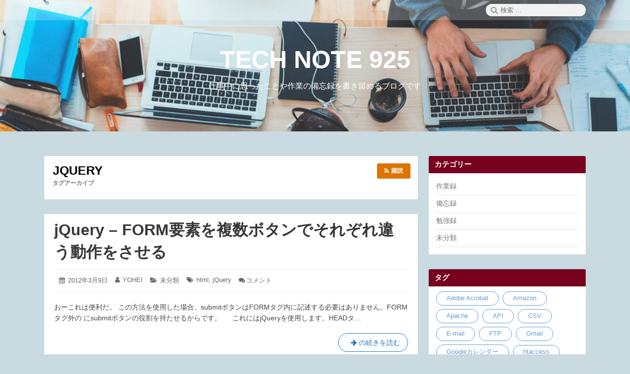

--- FILE ---
content_type: text/html; charset=UTF-8
request_url: https://technote925.com/tag/jquery
body_size: 8130
content:
<!DOCTYPE html>
<html lang="ja" class="no-js">

<head>
    <meta charset="UTF-8">
    <meta name="viewport" content="width=device-width, initial-scale=1">
    <link rel="profile" href="http://gmpg.org/xfn/11">
        <script>(function(html){html.className = html.className.replace(/\bno-js\b/,'js')})(document.documentElement);</script>
<title>jQuery | TECH NOTE 925</title>
<script>(function(d, s, id){
				 var js, fjs = d.getElementsByTagName(s)[0];
				 if (d.getElementById(id)) {return;}
				 js = d.createElement(s); js.id = id;
				 js.src = "//connect.facebook.net/en_US/sdk.js#xfbml=1&version=v2.6";
				 fjs.parentNode.insertBefore(js, fjs);
			   }(document, 'script', 'facebook-jssdk'));</script>
		<!-- All in One SEO 4.1.5.3 -->
		<meta name="robots" content="max-image-preview:large" />
		<link rel="canonical" href="https://technote925.com/tag/jquery" />
		<meta name="google" content="nositelinkssearchbox" />
		<script type="application/ld+json" class="aioseo-schema">
			{"@context":"https:\/\/schema.org","@graph":[{"@type":"WebSite","@id":"https:\/\/technote925.com\/#website","url":"https:\/\/technote925.com\/","name":"TECH NOTE 925","description":"\u4ed5\u4e8b\u4e2d\u306b\u601d\u3063\u305f\u3053\u3068\u3084\u4f5c\u696d\u306e\u5099\u5fd8\u9332\u3092\u66f8\u304d\u7559\u3081\u308b\u30d6\u30ed\u30b0\u3067\u3059","inLanguage":"ja","publisher":{"@id":"https:\/\/technote925.com\/#organization"}},{"@type":"Organization","@id":"https:\/\/technote925.com\/#organization","name":"TECH NOTE 925","url":"https:\/\/technote925.com\/"},{"@type":"BreadcrumbList","@id":"https:\/\/technote925.com\/tag\/jquery\/#breadcrumblist","itemListElement":[{"@type":"ListItem","@id":"https:\/\/technote925.com\/#listItem","position":1,"item":{"@type":"WebPage","@id":"https:\/\/technote925.com\/","name":"\u30db\u30fc\u30e0","description":"\u4ed5\u4e8b\u4e2d\u306b\u601d\u3063\u305f\u3053\u3068\u3084\u4f5c\u696d\u306e\u5099\u5fd8\u9332\u3092\u66f8\u304d\u7559\u3081\u308b\u30d6\u30ed\u30b0\u3067\u3059","url":"https:\/\/technote925.com\/"},"nextItem":"https:\/\/technote925.com\/tag\/jquery#listItem"},{"@type":"ListItem","@id":"https:\/\/technote925.com\/tag\/jquery#listItem","position":2,"item":{"@type":"WebPage","@id":"https:\/\/technote925.com\/tag\/jquery","name":"jQuery","url":"https:\/\/technote925.com\/tag\/jquery"},"previousItem":"https:\/\/technote925.com\/#listItem"}]},{"@type":"CollectionPage","@id":"https:\/\/technote925.com\/tag\/jquery\/#collectionpage","url":"https:\/\/technote925.com\/tag\/jquery\/","name":"jQuery | TECH NOTE 925","inLanguage":"ja","isPartOf":{"@id":"https:\/\/technote925.com\/#website"},"breadcrumb":{"@id":"https:\/\/technote925.com\/tag\/jquery\/#breadcrumblist"}}]}
		</script>
		<script type="text/javascript" >
			window.ga=window.ga||function(){(ga.q=ga.q||[]).push(arguments)};ga.l=+new Date;
			ga('create', "UA-22848673-9", 'auto');
			ga('send', 'pageview');
		</script>
		<script async src="https://www.google-analytics.com/analytics.js"></script>
		<!-- All in One SEO -->

<link rel='dns-prefetch' href='//ws.sharethis.com' />
<link rel='dns-prefetch' href='//fonts.googleapis.com' />
<link rel='dns-prefetch' href='//maxcdn.bootstrapcdn.com' />
<link rel='dns-prefetch' href='//s.w.org' />
<link rel="alternate" type="application/rss+xml" title="TECH NOTE 925 &raquo; フィード" href="https://technote925.com/feed" />
<link rel="alternate" type="application/rss+xml" title="TECH NOTE 925 &raquo; コメントフィード" href="https://technote925.com/comments/feed" />
<link rel="alternate" type="application/rss+xml" title="TECH NOTE 925 &raquo; jQuery タグのフィード" href="https://technote925.com/tag/jquery/feed" />
		<script type="text/javascript">
			window._wpemojiSettings = {"baseUrl":"https:\/\/s.w.org\/images\/core\/emoji\/13.1.0\/72x72\/","ext":".png","svgUrl":"https:\/\/s.w.org\/images\/core\/emoji\/13.1.0\/svg\/","svgExt":".svg","source":{"concatemoji":"https:\/\/technote925.com\/blog\/wp-includes\/js\/wp-emoji-release.min.js?ver=5.8.12"}};
			!function(e,a,t){var n,r,o,i=a.createElement("canvas"),p=i.getContext&&i.getContext("2d");function s(e,t){var a=String.fromCharCode;p.clearRect(0,0,i.width,i.height),p.fillText(a.apply(this,e),0,0);e=i.toDataURL();return p.clearRect(0,0,i.width,i.height),p.fillText(a.apply(this,t),0,0),e===i.toDataURL()}function c(e){var t=a.createElement("script");t.src=e,t.defer=t.type="text/javascript",a.getElementsByTagName("head")[0].appendChild(t)}for(o=Array("flag","emoji"),t.supports={everything:!0,everythingExceptFlag:!0},r=0;r<o.length;r++)t.supports[o[r]]=function(e){if(!p||!p.fillText)return!1;switch(p.textBaseline="top",p.font="600 32px Arial",e){case"flag":return s([127987,65039,8205,9895,65039],[127987,65039,8203,9895,65039])?!1:!s([55356,56826,55356,56819],[55356,56826,8203,55356,56819])&&!s([55356,57332,56128,56423,56128,56418,56128,56421,56128,56430,56128,56423,56128,56447],[55356,57332,8203,56128,56423,8203,56128,56418,8203,56128,56421,8203,56128,56430,8203,56128,56423,8203,56128,56447]);case"emoji":return!s([10084,65039,8205,55357,56613],[10084,65039,8203,55357,56613])}return!1}(o[r]),t.supports.everything=t.supports.everything&&t.supports[o[r]],"flag"!==o[r]&&(t.supports.everythingExceptFlag=t.supports.everythingExceptFlag&&t.supports[o[r]]);t.supports.everythingExceptFlag=t.supports.everythingExceptFlag&&!t.supports.flag,t.DOMReady=!1,t.readyCallback=function(){t.DOMReady=!0},t.supports.everything||(n=function(){t.readyCallback()},a.addEventListener?(a.addEventListener("DOMContentLoaded",n,!1),e.addEventListener("load",n,!1)):(e.attachEvent("onload",n),a.attachEvent("onreadystatechange",function(){"complete"===a.readyState&&t.readyCallback()})),(n=t.source||{}).concatemoji?c(n.concatemoji):n.wpemoji&&n.twemoji&&(c(n.twemoji),c(n.wpemoji)))}(window,document,window._wpemojiSettings);
		</script>
		<style type="text/css">
img.wp-smiley,
img.emoji {
	display: inline !important;
	border: none !important;
	box-shadow: none !important;
	height: 1em !important;
	width: 1em !important;
	margin: 0 .07em !important;
	vertical-align: -0.1em !important;
	background: none !important;
	padding: 0 !important;
}
</style>
	<link rel='stylesheet' id='wp-block-library-css'  href='https://technote925.com/blog/wp-includes/css/dist/block-library/style.min.css?ver=5.8.12' type='text/css' media='all' />
<link rel='stylesheet' id='quads-style-css-css'  href='https://technote925.com/blog/wp-content/plugins/quick-adsense-reloaded/includes/gutenberg/dist/blocks.style.build.css?ver=2.0.38.1' type='text/css' media='all' />
<link rel='stylesheet' id='simple-share-buttons-adder-indie-css'  href='//fonts.googleapis.com/css?family=Indie+Flower&#038;ver=5.8.12' type='text/css' media='all' />
<link rel='stylesheet' id='simple-share-buttons-adder-font-awesome-css'  href='//maxcdn.bootstrapcdn.com/font-awesome/4.3.0/css/font-awesome.min.css?ver=5.8.12' type='text/css' media='all' />
<link rel='stylesheet' id='font-awesome-css'  href='https://technote925.com/blog/wp-content/themes/canary/assets/css/font-awesome.css' type='text/css' media='all' />
<link rel='stylesheet' id='canary-style-css'  href='https://technote925.com/blog/wp-content/themes/canary/style.css' type='text/css' media='all' />
<style id='canary-style-inline-css' type='text/css'>
#masthead{
				background-image:url('https://technote925.com/blog/wp-content/uploads/2020/03/cropped-marvin-meyer-SYTO3xs06fU-unsplash-1.jpg') !important;
				background-size:cover;
				background-color:#1e73be
			}
			#masthead, #masthead a,#masthead .site-header-menu ul li a {
			 	color: #ffffff;
			}
			#secondary.sidebar .widget .widget-title { 
				background:#77001f;
				color: ;
			}
			button, .button, input[type="submit"],input[type="reset"] {
				background-color:; 
				color:;
			}
			#content a{ 
				color:#1e73be;
			}
			#colophon{
				background-color:#c9dae0; 
			}
			#colophon,
			#colophon a{
				color:; 
			}
		
</style>
<link rel='stylesheet' id='canary-responsive-css'  href='https://technote925.com/blog/wp-content/themes/canary/assets/css/responsive.css' type='text/css' media='all' />
<style id='quads-styles-inline-css' type='text/css'>

    .quads-location ins.adsbygoogle {
        background: transparent !important;
    }
    
    .quads-ad-label { font-size: 12px; text-align: center; color: #333;}
</style>
<script id='st_insights_js' type='text/javascript' src='https://ws.sharethis.com/button/st_insights.js?publisher=4d48b7c5-0ae3-43d4-bfbe-3ff8c17a8ae6&#038;product=simpleshare' id='ssba-sharethis-js'></script>
<script type='text/javascript' src='https://technote925.com/blog/wp-includes/js/jquery/jquery.min.js?ver=3.6.0' id='jquery-core-js'></script>
<script type='text/javascript' src='https://technote925.com/blog/wp-includes/js/jquery/jquery-migrate.min.js?ver=3.3.2' id='jquery-migrate-js'></script>
<!--[if lt IE 9]>
<script type='text/javascript' src='https://technote925.com/blog/wp-content/themes/canary/assets/js/html5.js' id='html5shiv-js'></script>
<![endif]-->
<script type='text/javascript' src='https://technote925.com/blog/wp-content/themes/canary/assets/js/main.js' id='canary-script-js'></script>
<link rel="https://api.w.org/" href="https://technote925.com/wp-json/" /><link rel="alternate" type="application/json" href="https://technote925.com/wp-json/wp/v2/tags/31" /><link rel="EditURI" type="application/rsd+xml" title="RSD" href="https://technote925.com/blog/xmlrpc.php?rsd" />
<link rel="wlwmanifest" type="application/wlwmanifest+xml" href="https://technote925.com/blog/wp-includes/wlwmanifest.xml" /> 
<meta name="generator" content="WordPress 5.8.12" />
<script type='text/javascript'>document.cookie = 'quads_browser_width='+screen.width;</script>
<link rel="stylesheet" href="https://technote925.com/blog/wp-content/plugins/wassup/css/wassup-widget.css?ver=1.9.4.5" type="text/css" />
<script type="text/javascript">
//<![CDATA[
function wassup_get_screenres(){
	var screen_res = screen.width + " x " + screen.height;
	if(screen_res==" x ") screen_res=window.screen.width+" x "+window.screen.height;
	if(screen_res==" x ") screen_res=screen.availWidth+" x "+screen.availHeight;
	if (screen_res!=" x "){document.cookie = "wassup_screen_res8df8597e3eba7c25701e1268da4a853f=" + encodeURIComponent(screen_res)+ "; path=/; domain=" + document.domain;}
}
wassup_get_screenres();
//]]>
</script><style type="text/css" id="custom-background-css">
body.custom-background { background-color: #c9dae0; }
</style>
	</head>

<body id="site-body" class="archive tag tag-jquery tag-31 custom-background no-sidebar hfeed">
    <div id="page" class="site">
        <div class="screen-reader-text"> <a class="skip-link" href="#content">
                コンテンツへスキップ            </a> </div>
        <header id="masthead" class="site-header" role="banner">
            <div id="wp-custom-header" class="wp-custom-header"><img src="https://technote925.com/blog/wp-content/uploads/2020/03/cropped-marvin-meyer-SYTO3xs06fU-unsplash-1.jpg" width="1600" height="600" alt="TECH NOTE 925" srcset="https://technote925.com/blog/wp-content/uploads/2020/03/cropped-marvin-meyer-SYTO3xs06fU-unsplash-1.jpg 1600w, https://technote925.com/blog/wp-content/uploads/2020/03/cropped-marvin-meyer-SYTO3xs06fU-unsplash-1-300x113.jpg 300w, https://technote925.com/blog/wp-content/uploads/2020/03/cropped-marvin-meyer-SYTO3xs06fU-unsplash-1-600x225.jpg 600w, https://technote925.com/blog/wp-content/uploads/2020/03/cropped-marvin-meyer-SYTO3xs06fU-unsplash-1-768x288.jpg 768w, https://technote925.com/blog/wp-content/uploads/2020/03/cropped-marvin-meyer-SYTO3xs06fU-unsplash-1-1536x576.jpg 1536w, https://technote925.com/blog/wp-content/uploads/2020/03/cropped-marvin-meyer-SYTO3xs06fU-unsplash-1-800x300.jpg 800w" sizes="(max-width: 1600px) 100vw, 1600px" /></div>            <div class="site-header-menubar">
                <div class="wrapper">
                    <div id="site-header-menu" class="site-header-menu alignleft">
                        <button id="menu-toggle" class="menu-toggle"><i class="fa fa-bars"></i><span>
                                メニュー                            </span></button>
                        <nav id="site-navigation" class="main-navigation" role="navigation" aria-label="メインメニュー">
                                                        <div class="clear"></div>
                        </nav>
                    </div>
                    <div class="right-section alignright">
                        <div class="search-form-wrap alignright">
                            <button id="search-toggle" class="search-toggle"><i class="fa fa-search"></i><span>
                                    検索                                </span></button>
                            <form role="search" method="get" class="search-form" action="https://technote925.com/">
  <span class="screen-reader-text">検索:</span> <i class="fa fa-search"></i>
  <input type="search" class="search-field" placeholder="検索 &hellip;" value="" name="s" title="Search" required>
  <button type="submit" class="search-submit screen-reader-text"> <span >検索</span> </button>
</form>                        </div>
                        <div class="clear"></div>
                    </div>
                    <div class="clear"></div>
                </div>
            </div>
            <div class="site-header-main">
                 <div class="site-branding"><p class="site-title"><a href="https://technote925.com/" rel="home">TECH NOTE 925</a></p><p class="site-description">仕事中に思ったことや作業の備忘録を書き留めるブログです</p></div>                <nav id="social-navigation" class="social-navigation" role="navigation" aria-label="ソーシャルリンク">
                                        <div class="clear"></div>
                </nav>
            </div>
            <div class="clear"></div>
        </header>
        <div id="content" class="site-content wrapper"><main id="main" class="site-main alignleft content-area archives " role="main">
        <header class="page-header">
        <h1 class="page-title"><strong>jQuery</strong><span>タグアーカイブ</span><a href="https://technote925.com/tag/jquery/feed" title="これを購読" class="subscribe" rel="noopener noreferrer" target="_blank"><i class="fa fa-rss"></i><srong class="">購読</srong></a>	</h1>    </header>
    <article id="post-106" class="post-content post-106 post type-post status-publish format-standard hentry category-1 tag-html tag-jquery">
        <div class="entry-wrap ">
        <header class="entry-header">
            <h2 class="entry-title"><a href="https://technote925.com/106" rel="bookmark">jQuery &#8211; FORM要素を複数ボタンでそれぞれ違う動作をさせる</a></h2>        </header>

        <div class="entry-meta ">
           <ul><li class="posted-on">
				<i class="fa fa-calendar"></i>
				<span class="screen-reader-text">投稿日: </span>
				<a href="https://technote925.com/106" rel="bookmark">
					<time class="entry-date published" datetime="2012-03-09T17:31:15+09:00">2012年3月9日</time>
					<time class="updated screen-reader-text" datetime="2012-03-09T17:31:15+09:00">2012年3月9日</time>
				</a>
			</li><li class="byline author vcard">
				<i class="fa fa-user"></i>
				<span class="screen-reader-text">投稿者:</span>
				<a class="url fn n" href="https://technote925.com/author/admin">YOHEI</a>
			</li><li class="cat-links">
				<i class="fa fa-folder-open"></i>
				<span class="screen-reader-text">カテゴリー:</span>
				<a href="https://technote925.com/category/%e6%9c%aa%e5%88%86%e9%a1%9e" rel="category tag">未分類</a>
			</li><li class="tag-links">
				<i class="fa fa-tags"></i>
				<span class="screen-reader-text">タグ:</span>
				<a href="https://technote925.com/tag/html" rel="tag">html</a>, <a href="https://technote925.com/tag/jquery" rel="tag">jQuery</a>
			</li><li class="comment">
				<i class="fa fa-comments"></i><a href="https://technote925.com/106#respond">コメント<span class="screen-reader-text">:&nbsp;jQuery &#8211; FORM要素を複数ボタンでそれぞれ違う動作をさせる</span></a></li></ul>            <div class="clear"></div>
        </div>
                <div class="entry-summary">
            <p>おーこれは便利だ。 この方法を使用した場合、submitボタンはFORMタグ内に記述する必要はありません。FORMタグ外の にsubmitボタンの役割を持たせるからです。 　 これにはjQueryを使用します。HEADタ&hellip; <span class="clear"></span><a href="https://technote925.com/106" class="more-link read-more" rel="bookmark"><span class="screen-reader-text">jQuery &#8211; FORM要素を複数ボタンでそれぞれ違う動作をさせる</span><i class="fa fa-arrow-right"></i> の続きを読む</a></p>
            <div class="clear"></div>
        </div>
            </div>
	
        <div class="clear"> </div>
</article>    <div class="clear"></div>
</main>
<aside id="secondary" class="sidebar alignright widget-area" role="complementary">
  <section id="categories-2" class="widget widget_categories"><h4 class="widget-title">カテゴリー</h4>
			<ul>
					<li class="cat-item cat-item-100"><a href="https://technote925.com/category/%e4%bd%9c%e6%a5%ad%e9%8c%b2">作業録</a>
</li>
	<li class="cat-item cat-item-99"><a href="https://technote925.com/category/%e5%82%99%e5%bf%98%e9%8c%b2">備忘録</a>
</li>
	<li class="cat-item cat-item-98"><a href="https://technote925.com/category/%e5%8b%89%e5%bc%b7%e9%8c%b2">勉強録</a>
</li>
	<li class="cat-item cat-item-1"><a href="https://technote925.com/category/%e6%9c%aa%e5%88%86%e9%a1%9e">未分類</a>
</li>
			</ul>

			</section><section id="tag_cloud-2" class="widget widget_tag_cloud"><h4 class="widget-title">タグ</h4><div class="tagcloud"><a href="https://technote925.com/tag/adobe-acrobat" class="tag-cloud-link tag-link-11 tag-link-position-1" style="font-size: 8pt;" aria-label="Adobe Acrobat (1個の項目)">Adobe Acrobat</a>
<a href="https://technote925.com/tag/amazon" class="tag-cloud-link tag-link-12 tag-link-position-2" style="font-size: 15.567567567568pt;" aria-label="Amazon (4個の項目)">Amazon</a>
<a href="https://technote925.com/tag/apache" class="tag-cloud-link tag-link-13 tag-link-position-3" style="font-size: 8pt;" aria-label="Apache (1個の項目)">Apache</a>
<a href="https://technote925.com/tag/api" class="tag-cloud-link tag-link-14 tag-link-position-4" style="font-size: 15.567567567568pt;" aria-label="API (4個の項目)">API</a>
<a href="https://technote925.com/tag/csv" class="tag-cloud-link tag-link-15 tag-link-position-5" style="font-size: 8pt;" aria-label="CSV (1個の項目)">CSV</a>
<a href="https://technote925.com/tag/e-mail" class="tag-cloud-link tag-link-16 tag-link-position-6" style="font-size: 8pt;" aria-label="E-mail (1個の項目)">E-mail</a>
<a href="https://technote925.com/tag/ftp" class="tag-cloud-link tag-link-19 tag-link-position-7" style="font-size: 8pt;" aria-label="FTP (1個の項目)">FTP</a>
<a href="https://technote925.com/tag/gmail" class="tag-cloud-link tag-link-20 tag-link-position-8" style="font-size: 8pt;" aria-label="Gmail (1個の項目)">Gmail</a>
<a href="https://technote925.com/tag/google%e3%82%ab%e3%83%ac%e3%83%b3%e3%83%80%e3%83%bc" class="tag-cloud-link tag-link-21 tag-link-position-9" style="font-size: 8pt;" aria-label="Googleカレンダー (1個の項目)">Googleカレンダー</a>
<a href="https://technote925.com/tag/htaccess" class="tag-cloud-link tag-link-22 tag-link-position-10" style="font-size: 8pt;" aria-label="htaccess (1個の項目)">htaccess</a>
<a href="https://technote925.com/tag/html" class="tag-cloud-link tag-link-23 tag-link-position-11" style="font-size: 8pt;" aria-label="html (1個の項目)">html</a>
<a href="https://technote925.com/tag/htpasswd" class="tag-cloud-link tag-link-24 tag-link-position-12" style="font-size: 8pt;" aria-label="htpasswd (1個の項目)">htpasswd</a>
<a href="https://technote925.com/tag/ie" class="tag-cloud-link tag-link-25 tag-link-position-13" style="font-size: 8pt;" aria-label="IE (1個の項目)">IE</a>
<a href="https://technote925.com/tag/ime" class="tag-cloud-link tag-link-26 tag-link-position-14" style="font-size: 8pt;" aria-label="IME (1個の項目)">IME</a>
<a href="https://technote925.com/tag/impress" class="tag-cloud-link tag-link-27 tag-link-position-15" style="font-size: 8pt;" aria-label="Impress (1個の項目)">Impress</a>
<a href="https://technote925.com/tag/internet-explorer" class="tag-cloud-link tag-link-28 tag-link-position-16" style="font-size: 11.405405405405pt;" aria-label="Internet Explorer (2個の項目)">Internet Explorer</a>
<a href="https://technote925.com/tag/ip%e3%82%a2%e3%83%89%e3%83%ac%e3%82%b9" class="tag-cloud-link tag-link-29 tag-link-position-17" style="font-size: 11.405405405405pt;" aria-label="IPアドレス (2個の項目)">IPアドレス</a>
<a href="https://technote925.com/tag/javascript" class="tag-cloud-link tag-link-30 tag-link-position-18" style="font-size: 8pt;" aria-label="javascript (1個の項目)">javascript</a>
<a href="https://technote925.com/tag/jquery" class="tag-cloud-link tag-link-31 tag-link-position-19" style="font-size: 8pt;" aria-label="jQuery (1個の項目)">jQuery</a>
<a href="https://technote925.com/tag/linux" class="tag-cloud-link tag-link-32 tag-link-position-20" style="font-size: 11.405405405405pt;" aria-label="Linux (2個の項目)">Linux</a>
<a href="https://technote925.com/tag/mmvo" class="tag-cloud-link tag-link-34 tag-link-position-21" style="font-size: 8pt;" aria-label="mmvo (1個の項目)">mmvo</a>
<a href="https://technote925.com/tag/mysql" class="tag-cloud-link tag-link-35 tag-link-position-22" style="font-size: 18.405405405405pt;" aria-label="MySQL (6個の項目)">MySQL</a>
<a href="https://technote925.com/tag/ntldr" class="tag-cloud-link tag-link-36 tag-link-position-23" style="font-size: 8pt;" aria-label="ntldr (1個の項目)">ntldr</a>
<a href="https://technote925.com/tag/open-office" class="tag-cloud-link tag-link-37 tag-link-position-24" style="font-size: 8pt;" aria-label="Open Office (1個の項目)">Open Office</a>
<a href="https://technote925.com/tag/pdf" class="tag-cloud-link tag-link-38 tag-link-position-25" style="font-size: 8pt;" aria-label="PDF (1個の項目)">PDF</a>
<a href="https://technote925.com/tag/photoshop" class="tag-cloud-link tag-link-39 tag-link-position-26" style="font-size: 15.567567567568pt;" aria-label="Photoshop (4個の項目)">Photoshop</a>
<a href="https://technote925.com/tag/phpmyadmin" class="tag-cloud-link tag-link-40 tag-link-position-27" style="font-size: 8pt;" aria-label="phpMyAdmin (1個の項目)">phpMyAdmin</a>
<a href="https://technote925.com/tag/php%e9%96%a2%e6%95%b0" class="tag-cloud-link tag-link-41 tag-link-position-28" style="font-size: 8pt;" aria-label="PHP関数 (1個の項目)">PHP関数</a>
<a href="https://technote925.com/tag/powerpoint" class="tag-cloud-link tag-link-42 tag-link-position-29" style="font-size: 8pt;" aria-label="Powerpoint (1個の項目)">Powerpoint</a>
<a href="https://technote925.com/tag/sql" class="tag-cloud-link tag-link-43 tag-link-position-30" style="font-size: 11.405405405405pt;" aria-label="SQL (2個の項目)">SQL</a>
<a href="https://technote925.com/tag/thunderbird" class="tag-cloud-link tag-link-44 tag-link-position-31" style="font-size: 15.567567567568pt;" aria-label="Thunderbird (4個の項目)">Thunderbird</a>
<a href="https://technote925.com/tag/tweetable" class="tag-cloud-link tag-link-45 tag-link-position-32" style="font-size: 8pt;" aria-label="Tweetable (1個の項目)">Tweetable</a>
<a href="https://technote925.com/tag/twitter" class="tag-cloud-link tag-link-46 tag-link-position-33" style="font-size: 8pt;" aria-label="Twitter (1個の項目)">Twitter</a>
<a href="https://technote925.com/tag/ubuntu" class="tag-cloud-link tag-link-47 tag-link-position-34" style="font-size: 8pt;" aria-label="Ubuntu (1個の項目)">Ubuntu</a>
<a href="https://technote925.com/tag/unetbootin" class="tag-cloud-link tag-link-48 tag-link-position-35" style="font-size: 8pt;" aria-label="Unetbootin (1個の項目)">Unetbootin</a>
<a href="https://technote925.com/tag/usb%e3%83%96%e3%83%bc%e3%83%88" class="tag-cloud-link tag-link-49 tag-link-position-36" style="font-size: 8pt;" aria-label="USBブート (1個の項目)">USBブート</a>
<a href="https://technote925.com/tag/virtualbox" class="tag-cloud-link tag-link-76 tag-link-position-37" style="font-size: 11.405405405405pt;" aria-label="VirtualBox (2個の項目)">VirtualBox</a>
<a href="https://technote925.com/tag/waf" class="tag-cloud-link tag-link-50 tag-link-position-38" style="font-size: 8pt;" aria-label="WAF (1個の項目)">WAF</a>
<a href="https://technote925.com/tag/windows" class="tag-cloud-link tag-link-82 tag-link-position-39" style="font-size: 22pt;" aria-label="Windows (10個の項目)">Windows</a>
<a href="https://technote925.com/tag/windows-xp" class="tag-cloud-link tag-link-51 tag-link-position-40" style="font-size: 8pt;" aria-label="Windows XP (1個の項目)">Windows XP</a>
<a href="https://technote925.com/tag/wordpress" class="tag-cloud-link tag-link-52 tag-link-position-41" style="font-size: 17.081081081081pt;" aria-label="Wordpress (5個の項目)">Wordpress</a>
<a href="https://technote925.com/tag/%e3%82%a2%e3%83%95%e3%82%a3%e3%83%aa%e3%82%a8%e3%82%a4%e3%83%88" class="tag-cloud-link tag-link-53 tag-link-position-42" style="font-size: 15.567567567568pt;" aria-label="アフィリエイト (4個の項目)">アフィリエイト</a>
<a href="https://technote925.com/tag/%e3%83%90%e3%83%83%e3%82%af%e3%82%a2%e3%83%83%e3%83%97" class="tag-cloud-link tag-link-62 tag-link-position-43" style="font-size: 11.405405405405pt;" aria-label="バックアップ (2個の項目)">バックアップ</a>
<a href="https://technote925.com/tag/%e3%83%a1%e3%83%bc%e3%83%ab%e3%82%bd%e3%83%95%e3%83%88" class="tag-cloud-link tag-link-66 tag-link-position-44" style="font-size: 11.405405405405pt;" aria-label="メールソフト (2個の項目)">メールソフト</a>
<a href="https://technote925.com/tag/%e3%83%ad%e3%83%aa%e3%83%9d%e3%83%83%e3%83%97" class="tag-cloud-link tag-link-68 tag-link-position-45" style="font-size: 11.405405405405pt;" aria-label="ロリポップ (2個の項目)">ロリポップ</a></div>
</section><section id="archives-2" class="widget widget_archive"><h4 class="widget-title">アーカイブ</h4>		<label class="screen-reader-text" for="archives-dropdown-2">アーカイブ</label>
		<select id="archives-dropdown-2" name="archive-dropdown">
			
			<option value="">月を選択</option>
				<option value='https://technote925.com/date/2020/07'> 2020年7月 </option>
	<option value='https://technote925.com/date/2020/06'> 2020年6月 </option>
	<option value='https://technote925.com/date/2020/05'> 2020年5月 </option>
	<option value='https://technote925.com/date/2020/04'> 2020年4月 </option>
	<option value='https://technote925.com/date/2020/03'> 2020年3月 </option>
	<option value='https://technote925.com/date/2019/10'> 2019年10月 </option>
	<option value='https://technote925.com/date/2018/12'> 2018年12月 </option>
	<option value='https://technote925.com/date/2018/08'> 2018年8月 </option>
	<option value='https://technote925.com/date/2017/11'> 2017年11月 </option>
	<option value='https://technote925.com/date/2017/10'> 2017年10月 </option>
	<option value='https://technote925.com/date/2017/09'> 2017年9月 </option>
	<option value='https://technote925.com/date/2016/04'> 2016年4月 </option>
	<option value='https://technote925.com/date/2016/02'> 2016年2月 </option>
	<option value='https://technote925.com/date/2015/06'> 2015年6月 </option>
	<option value='https://technote925.com/date/2015/05'> 2015年5月 </option>
	<option value='https://technote925.com/date/2015/04'> 2015年4月 </option>
	<option value='https://technote925.com/date/2015/03'> 2015年3月 </option>
	<option value='https://technote925.com/date/2015/02'> 2015年2月 </option>
	<option value='https://technote925.com/date/2014/10'> 2014年10月 </option>
	<option value='https://technote925.com/date/2014/09'> 2014年9月 </option>
	<option value='https://technote925.com/date/2014/02'> 2014年2月 </option>
	<option value='https://technote925.com/date/2014/01'> 2014年1月 </option>
	<option value='https://technote925.com/date/2013/11'> 2013年11月 </option>
	<option value='https://technote925.com/date/2013/09'> 2013年9月 </option>
	<option value='https://technote925.com/date/2013/07'> 2013年7月 </option>
	<option value='https://technote925.com/date/2013/05'> 2013年5月 </option>
	<option value='https://technote925.com/date/2012/03'> 2012年3月 </option>
	<option value='https://technote925.com/date/2011/09'> 2011年9月 </option>
	<option value='https://technote925.com/date/2010/11'> 2010年11月 </option>
	<option value='https://technote925.com/date/2010/10'> 2010年10月 </option>
	<option value='https://technote925.com/date/2010/08'> 2010年8月 </option>
	<option value='https://technote925.com/date/2010/07'> 2010年7月 </option>

		</select>

<script type="text/javascript">
/* <![CDATA[ */
(function() {
	var dropdown = document.getElementById( "archives-dropdown-2" );
	function onSelectChange() {
		if ( dropdown.options[ dropdown.selectedIndex ].value !== '' ) {
			document.location.href = this.options[ this.selectedIndex ].value;
		}
	}
	dropdown.onchange = onSelectChange;
})();
/* ]]> */
</script>
			</section></aside>
<div class="clear"></div>
</div>
<footer id="colophon" class="site-footer " role="contentinfo">
    <div class="wrapper">
        <div class="site-info centertext footer-copy">
                        <p class="no-margin"> <a href="https://technote925.com/" rel="home"><span>&copy;&nbsp;</span>
                    2026<span>&nbsp;</span>
                    TECH NOTE 925                    <span><span>.&nbsp;</span></span></a><a href="https://wordpress.org/">
                    Proudly powered by WordPress.                </a><a href="https://linesh.com/projects/canary/">
                    カナリア諸島                </a><span>, &nbsp;</span><a href="https://linesh.com/">
                    Theme by Linesh Jose                    <span>.</span></a></p>
                    </div>
    </div>
</footer>
</div>

<!-- <p class="small"> WassUp 1.9.4.5 timestamp: 2026-01-26 10:05:18AM UTC (07:05PM)<br />
If above timestamp is not current time, this page is cached.</p> -->
<script type='text/javascript' src='https://technote925.com/blog/wp-content/plugins/simple-share-buttons-adder/js/ssba.js?ver=5.8.12' id='simple-share-buttons-adder-ssba-js'></script>
<script type='text/javascript' id='simple-share-buttons-adder-ssba-js-after'>
Main.boot( [] );
</script>
<script type='text/javascript' src='https://technote925.com/blog/wp-includes/js/wp-embed.min.js?ver=5.8.12' id='wp-embed-js'></script>
<script type='text/javascript' src='https://technote925.com/blog/wp-content/plugins/quick-adsense-reloaded/assets/js/ads.js?ver=2.0.38.1' id='quads-admin-ads-js'></script>
</body>

</html>

--- FILE ---
content_type: text/css
request_url: https://technote925.com/blog/wp-content/themes/canary/style.css
body_size: 8238
content:
/*
	Theme Name: Canary
	Theme URI: https://linesh.com/projects/canary/
	Author: Linesh Jose
	Author URI: https://linesh.com/
	Text Domain: canary
	Version: 2.4.3
	Description: Canary is clean, blog-focused, and designed for clarity, with simple, straightforward typography that's readable on a wide variety of screen sizes, and suitable for multiple languages.This theme, like WordPress, is licensed under the GPL. Use it to make something cool, have fun, and share what you've learned with others.
	License: GNU General Public License v3 or later
	License URI: http://www.gnu.org/licenses/gpl-3.0.html
	Tags:  one-column, two-columns, right-sidebar, custom-background, custom-colors, custom-header, custom-menu, custom-logo, featured-images, full-width-template, microformats, post-formats, sticky-post, rtl-language-support, threaded-comments, translation-ready, blog, news
*/

@charset "UTF-8";

/* Default */
*,
*:before,
*:after {
    -webkit-box-sizing: border-box;
    -moz-box-sizing: border-box;
    box-sizing: border-box;
    -webkit-text-size-adjust: 100%;
    -ms-text-size-adjust: 100%;
    text-rendering: optimizeLegibility;
    -moz-osx-font-smoothing: grayscale;
    -webkit-font-smoothing: antialiased;
}

html,
body,
div,
span,
applet,
object,
iframe,
h1,
h2,
h3,
h4,
h5,
h6,
p,
blockquote,
pre,
a,
abbr,
acronym,
address,
big,
cite,
code,
del,
dfn,
em,
font,
ins,
kbd,
q,
s,
samp,
small,
strike,
strong,
sub,
sup,
tt,
var,
dl,
dt,
dd,
ol,
ul,
li,
fieldset,
form,
label,
legend,
table,
caption,
tbody,
tfoot,
thead,
tr,
th,
td {
    border: 0;
    font-family: inherit;
    font-style: inherit;
    margin: 0;
    outline: 0;
    padding: 0;
    vertical-align: baseline;
}

article,
aside,
details,
figcaption,
figure,
footer,
header,
main,
nav,
section {
    display: block;
}

ul,
ol {
    margin: 0 0 1.6em 1.3333em;
}

ul {
    list-style: disc;
}

ol {
    list-style: decimal;
}

li>ul,
li>ol {
    margin-bottom: 0;
}

dl {
    margin-bottom: 1.6em;
}

dt {
    font-weight: bold;
}

dd {
    margin-bottom: 1.6em;
}

table {
    border-collapse: collapse;
    border-spacing: 0;
}

caption,
th,
td {
    font-weight: normal;
    text-align: left;
}

blockquote:before,
blockquote:after,
q:before,
q:after {
    content: "";
}

blockquote,
q {
    -webkit-hyphens: none;
    -moz-hyphens: none;
    -ms-hyphens: none;
    hyphens: none;
    quotes: none;
}

a {
    color: #b57000;
    outline: 0;
    text-decoration: none;
}

a:hover,
a:focus {
    color: #B74B07;
}

a img {
    border: 0;
    display: block;
}

h1,
h2,
h3,
h4,
h5,
h6 {
    font-weight: 700;
    letter-spacing: 0px;
}

h1 {
    font-weight: 800;
}

p {
    margin-bottom: 10px;
}

b,
strong {
    font-weight: 700;
}

dfn,
cite,
em,
i {
    font-style: italic;
}

blockquote,
q {
    margin: 20px 20px 0;
    padding: 20px 10px 10px 40px;
    position: relative;
}

blockquote,
blockquote *,
q,
q * {
    color: #101010;
    font-style: italic;
    font-size: 25px;
    line-height: 40px;
}

blockquote:before,
q:before {
    display: block;
    content: "\f10d";
    font-size: 30px;
    position: absolute;
    left: 0;
    top: 0;
    color: #C0CDE8;
    font-family: FontAwesome;
}

blockquote>p:last-child,
q>p:last-child {
    margin-bottom: 0;
}

blockquote cite,
blockquote small,
q cite,
q small {
    color: #333;
    font-size: 15px;
    font-size: 1.5rem;
    line-height: 1.6;
}

blockquote em,
blockquote i,
blockquote cite,
q em,
q i,
q cite {
    font-style: normal;
}

blockquote strong,
blockquote b,
q strong,
q b {
    font-weight: 600;
    font-style: normal;
}

address {
    font-style: italic;
    margin: 0 0 1.6em;
}

code,
kbd,
tt,
var,
samp,
pre {
    font-family: Inconsolata, monospace;
    -webkit-hyphens: none;
    -moz-hyphens: none;
    -ms-hyphens: none;
    hyphens: none;
}

code {
    padding: 3px 10px;
    color: #AB153B;
    background-color: #f9f2f4;
}

pre {
    display: block;
    margin: 10px;
    line-height: 1.42857143;
    word-break: break-all;
    word-wrap: break-word;
    color: #222;
    background-color: #f5f5f5;
    position: relative;
    background: #f7fafc;
    padding: 20px 30px 20px 70px;
    overflow: auto;
    max-width: 100%;
    border: 1px solid #484848;
}

pre:before {
    font-family: FontAwesome;
    content: "\f121";
    position: absolute;
    top: 0;
    bottom: 0;
    left: 0;
    height: 100%;
    font-size: 18px;
    color: #fff;
    background: #505050;
    padding: 15px 13px;
    float: left;
    width: 50px;
}

abbr[title] {
    border-bottom: 1px dotted #eaeaea;
    border-bottom: 1px dotted rgba(51, 51, 51, 0.1);
    cursor: help;
}

mark,
ins {
    padding: 3px 10px;
    background-color: #F7EE9A;
    text-decoration: none;
    white-space: nowrap;
}

ins iframe {
    width: 100% !important;
    height: 100% !important;
}

sup,
sub {
    font-size: 75%;
    height: 0;
    line-height: 0;
    position: relative;
    vertical-align: baseline;
}

sup {
    bottom: 1ex;
}

sub {
    top: .5ex;
}

small {
    font-size: 75%;
}

big {
    font-size: 125%;
}

hr {
    background-color: #eaeaea;
    background-color: rgba(51, 51, 51, 0.1);
    border: 0;
    height: 1px;
    margin-bottom: 1.6em;
}

table,
th,
td {
    border: 1px solid #d6d6d6;
}

table {
    border-spacing: 0;
    margin: 10px 0;
    table-layout: auto;
    width: 100%;
}

caption,
th,
td {
    font-weight: normal;
    text-align: left;
}

th {
    background: #eee;
}

td {
    border-width: 0 1px 1px 0;
}

th,
td {
    padding: 10px;
}

img {
    -ms-interpolation-mode: bicubic;
    border: 0;
    height: auto;
    max-width: 100%;
    vertical-align: middle;
}

iframe,
object,
embed {
    max-width: 100%;
    height: auto;
    min-height: 400px;
    width: 100%;
}

figure {
    margin: 0;
}

del {
    opacity: 0.8;
}

::-webkit-input-placeholder {
    color: rgba(51, 51, 51, 0.7);
}

:-moz-placeholder {
    color: rgba(51, 51, 51, 0.7);
}

::-moz-placeholder {
    color: rgba(51, 51, 51, 0.7);
    opacity: 1;
}

:-ms-input-placeholder {
    color: rgba(51, 51, 51, 0.7);
}

.button,
button,
input,
select,
textarea {
    background: #f1f1f1;
    font-size: 13px;
    line-height: 15px;
    margin: 0;
    max-width: 100%;
    vertical-align: baseline;
    outline: none !important;
}

.button,
button,
input {
    -webkit-hyphens: none;
    -moz-hyphens: none;
    -ms-hyphens: none;
    hyphens: none;
    line-height: normal;
}

button[disabled],
input[disabled],
select[disabled],
textarea[disabled] {
    cursor: default;
    opacity: .5;
}

.button,
button,
input[type="button"],
input[type="reset"],
input[type="submit"] {
    background-color: #555555;
    border: 0;
    color: #fff;
    cursor: pointer;
    font-size: 14px;
    font-weight: 700;
    padding: 10px;
    outline: 0;
    text-transform: uppercase;
}

.button:hover,
button:hover,
input[type="button"]:hover,
input[type="reset"]:hover,
input[type="submit"]:hover,
button:focus,
input[type="button"]:focus,
input[type="reset"]:focus,
input[type="submit"]:focus {}

.button::-moz-focus-inner,
button::-moz-focus-inner,
input::-moz-focus-inner {
    border: 0;
    padding: 0;
}

.d-button-group {
    margin: 20px 0;
}

.d-button-group a.button {
    margin-right: 10px !important;
    display: block !important;
    width: 150px !important;
    text-align: center !important;
}

.button.d_button,
.button.prev_button {
    display: inline-block;
    width: 180px;
    color: #fff !important;
    padding-left: 25px;
    font-size: 17px;
    overflow: hidden;
    margin: 5px 5px 5px 0px;
}

.button.d_button span,
.button.prev_button span {
    float: left;
    font-size: 27px;
    margin-left: 1;
    margin-right: 10px;
    margin-top: -2px;
}

input[type="text"],
input[type="email"],
input[type="url"],
input[type="password"],
input[type="search"],
textarea,
select,
.input-text {
    padding: 7px 10px 8px;
    width: 100%;
    border: 1px solid #ccc;
}

textarea {
    overflow: auto;
    vertical-align: top;
    max-width: 100% !important;
    width: 100% !important;
}

input[type="search"] {
    -webkit-appearance: none;
}

input[type="search"]::-webkit-search-cancel-button,
input[type="search"]::-webkit-search-decoration {
    -webkit-appearance: none;
}

input[type="text"]:focus,
input[type="email"]:focus,
input[type="url"]:focus,
input[type="password"]:focus,
input[type="search"]:focus,
textarea:focus {
    outline: 0;
}

input[type="checkbox"],
input[type="radio"] {
    padding: 0;
}

select {
    -webkit-appearance: none;
    width: auto;
}

.alignleft {
    display: block;
    float: left;
}

.alignright {
    display: block;
    float: right;
}

.aligncenter {
    display: block;
    margin-right: auto;
    margin-left: auto;
}

.alignnone,
.clear {
    clear: both;
    float: none;
    display: block;
    width: 100%;
}

.clear:before,
.clear:after,
.alignnone:before,
.alignnone:after {
    content: "";
    display: table;
    width: 100%;
}

.clear:after,
.alignnone:after {
    clear: both;
}

.no-margin {
    margin: 0px !important;
}

blockquote.alignleft,
q.alignleft,
.wp-caption.alignleft,
img.alignleft {
    margin: 0.4em 1.6em 1.6em 0;
}

blockquote.alignright,
q.alignright,
.wp-caption.alignright,
img.alignright {
    margin: 0.4em 0 1.6em 1.6em;
}

blockquote.aligncenter,
q.aligncenter,
.wp-caption.aligncenter,
img.aligncenter {
    clear: both;
    margin-top: 0.4em;
    margin-bottom: 1.6em;
}

.wp-caption.alignleft,
.wp-caption.alignright,
.wp-caption.aligncenter {
    margin-bottom: 1.2em;
}

.hentry,
#sidebar .widget,
#comments,
#respond,
#main.single-post {
    position: relative;
    border: solid 1px #dedede;
    margin-bottom: 30px;
    font-size: 15px;
}

.hentry .post-thumbnail {
    border: 0;
    display: block;
}

.hentry .post-thumbnail img {
    display: block;
    margin: 0 auto;
}

.hentry .entry-header {}

.hentry .entry-content,
.hentry .entry-summary,
#main.single-post .author-info .author-description .author-bio,
#main.archives .author-info .author-description .author-bio,
.comment-content {
    -webkit-hyphens: auto;
    -moz-hyphens: auto;
    -ms-hyphens: auto;
    hyphens: auto;
    word-wrap: break-word;
}

.hentry .entry-content>:last-child,
.hentry .entry-summary>:last-child {
    margin-bottom: 0;
}

.hentry .entry-content h1,
.hentry .entry-summary h1,
.comment-content h1,
.hentry .entry-content h2,
.hentry .entry-summary h2,
.comment-content h2,
.hentry .entry-content h3,
.hentry .entry-summary h3,
.comment-content h3,
.hentry .entry-content h4,
.hentry .entry-content h5,
.hentry .entry-content h6,
.hentry .entry-summary h4,
.hentry .entry-summary h5,
.hentry .entry-summary h6,
.comment-content h4,
.comment-content h5,
.comment-content h6 {
    margin-bottom: 10px;
}

.hentry .entry-title,
.hentry .entry-content h1,
.hentry .entry-summary h1,
.comment-content h1 {
    font-size: 40px;
    line-height: 45px;
    margin-bottom: 15px;
}

.hentry .entry-content h2,
.hentry .entry-summary h2,
.comment-content h2 {
    font-size: 30px;
    line-height: 35px;
}

.hentry .entry-content h3,
.hentry .entry-summary h3,
.comment-content h3 {
    font-size: 25px;
    line-height: 30px;
}

.hentry .entry-content h4,
.hentry .entry-summary h4,
.comment-content h4 {
    font-size: 20px;
    line-height: 25px;
    text-transform: uppercase;
}

.hentry .entry-content h5,
.hentry .entry-summary h5,
.comment-content h5,
.hentry .entry-content h6,
.hentry .entry-summary h6,
.comment-content h6 {
    font-size: 18px;
    line-height: 22px;
}

.hentry .entry-content p,
.comment-content p {
    margin-bottom: 20px;
}

.hentry .entry-content a:hover,
.hentry .entry-content a:focus,
.hentry .entry-summary a:hover,
.hentry .entry-summary a:focus {
    border-bottom: 0;
}

.hentry .entry-content a img,
.hentry .entry-summary a img {
    display: block;
}

.hentry .entry-content img,
.hentry .entry-summary img {
    border: 1px solid #D6D6D6;
    padding: 2px;
    background: #eee;
}

.hentry .entry-content .more-link,
.hentry .entry-summary .more-link:after {
    white-space: nowrap;
}

.hentry .entry-content figure {
    max-width: 100%;
    width: auto;
    height: auto;
    margin-top: 20px;
    margin-bottom: 20px;
}

.hentry .entry-content figure img {
    width: 100%;
    height: auto;
    max-width: 100%;
    border: none;
    padding: 0px;
    background: none;
}

.hentry .entry-content figure figcaption {
    padding: 10px;
    background: #eee;
    font-size: 13px;
    border-width: 1px 0px 0px 0px !important
}

.hentry .entry-content figure.gallery-item {
    display: inline-block;
    padding: 10px;
    margin: 0px;
    text-align: center;
    vertical-align: top;
    width: auto;
    overflow: hidden;
    width: 100%;
}

.gallery-columns-2 .gallery-item {
    width: 50% !important;
}

.gallery-columns-3 .gallery-item {
    width: 33.3333333% !important;
}

.gallery-columns-4 .gallery-item {
    width: 25% !important;
}

.gallery-columns-5 .gallery-item {
    width: 20% !important;
}

.gallery-columns-6 .gallery-item {
    width: 16.5% !important;
}

.gallery-columns-7 .gallery-item {
    width: 14.25% !important;
}

.gallery-columns-8 .gallery-item {
    width: 12.5% !important;
}

.gallery-columns-9.gallery-item {
    width: 11.111% !important;
}

.hentry .entry-content figure.gallery-item .gallery-icon img {
    margin: 0 auto;
}

.hentry .embed-youtube {
    display: block;
    padding: 10px 0;
    text-align: left !important;
    clear: both;
}

.says,
.screen-reader-text,
.hentry .entry-footer span.screen-reader-text,
.hentry .entry-footer time.updated,
.hentry .entry-footer span.entry-format,
.hentry .entry-footer span.sticky-post,
.hentry.type-page .entry-footer,
#Home-posts .article-lists .hentry .entry-footer {
    clip: rect(1px, 1px, 1px, 1px);
    height: 1px;
    overflow: hidden;
    position: absolute !important;
    width: 1px;
    padding: 0 !important;
    margin: 0 !important;
}

.hentry .entry-content ul,
.hentry .entry-content ol,
.hentry .entry-content dl,
.comment-content ul,
.comment-content ol,
.comment-content dl {
    padding: 0 10px;
}

.hentry .entry-content li,
.comment-content li {
    margin-bottom: 8px;
}

/* Pagination */
.pagination {
    font-size: 15px;
    margin: 0 0 2.947368421em;
    min-height: 56px;
    position: relative;
    clear: both;
    width: 100%;
    float: none;
}

.pagination .nav-links {
    position: relative;
    text-align: center;
}

.pagination .page-numbers {
    display: inline-block;
    line-height: 20px;
    padding: 10px 19px;
    background-color: #fff;
    margin: 5px auto;
    border-radius: 3px;
    letter-spacing: 0px !important;
    text-decoration: none !important;
    color: #666 !important;
}

.pagination .page-links .page-numbers {
    background: #f9f9f9;
    margin: 0 5px;
    font-weight: bold;
}

.pagination .page-links a .page-numbers {
    background: #eee;
    font-weight: normal;
}

.pagination .current {
    font-weight: bold;
    color: #000 !important;
}

#main .hentry .entry-summary .more-link,
.menu-toggle,
.search-toggle,
#masthead .site-header-menu li,
#secondary .widget_tag_cloud a {
    -webkit-transition: all .25s ease-in-out;
    transition: all .25s ease-in-out;
}

.bypostauthor {}

.wp-caption-text {}

.gallery-caption {}

.wp-block-pullquote {}

/* Layout */
html {}

body,
input,
button,
select,
textarea {
    font-family: Tahoma, Geneva, sans-serif
}

body {
    background: #e8e8e8;
}

#page {
    position: relative
}

.wrapper {
    max-width: 1100px;
    margin: 0 auto;
}

#masthead {
    background-color: #e68e00;
    margin-bottom: 50px;
    background-position: center;
    background-repeat: no-repeat;
    background-size: cover;
}

#masthead .wp-custom-header {
    position: absolute;
    top: 0px;
    right: 0px;
    left: 0px;
    bottom: 0px;
    z-index: 0;
    height: 310px;
    overflow: hidden
}

#masthead .wp-custom-header iframe,
#masthead .wp-custom-header img,
#masthead .wp-custom-header video {
    display: block;
    height: auto;
    width: 100%;
    max-width: 100%;
}

#masthead .wp-custom-header-video-button {
    display: none;
}

#masthead,
#masthead a {
    color: #fff;
}

#masthead .site-header-menubar {
    padding: 8px 0;
    position: relative;
    z-index: 1;
    background: rgba(255, 255, 255, 0.2);
}

#masthead .site-header-menu {
    max-width: 82%;
}

.menu-toggle,
.search-toggle {
    display: none;
    padding: 8px 10px;
    color: #fff;
}

.menu-toggle.open,
.search-toggle.open {
    background: #fff !important;
    color: #555 !important;
}

#masthead .site-header-menu ul {
    list-style: none;
    margin: 2px 0px 0px;
}

#masthead .site-header-menu ul li {
    float: left;
    margin-bottom: 0px;
    margin-right: 15px;
    position: relative;
    padding: 0 0 5px 0;
}

#masthead .site-header-menu ul li a {
    color: #fff;
    font-size: 12px;
    text-transform: uppercase;
}

#masthead .site-header-menu ul li.current_page_item a,
#masthead .site-header-menu ul li.current_page_parent a,
#masthead .site-header-menu ul li.current_page_ancestor a #masthead .site-header-menu ul li.current-menu-item a,
#masthead .site-header-menu ul li.current-menu-parent a,
#masthead .site-header-menu ul li.current-menu-ancestor a,
#masthead .site-header-menu ul li.current-page-parent a,
#masthead .site-header-menu ul li.current-page-ancestor a {
    font-weight: bold;
}

#masthead .site-header-menu ul li ul.sub-menu {
    position: absolute;
    left: 0px;
    background: rgba(255, 255, 255, 0.2);
    width: 180px;
    padding: 10px;
    border-radius: 0 0 3px 3px;
    top: 30px;
    border-top: none;
    display: none;
    z-index: 9999;
}

#masthead .site-header-menu ul li ul.sub-menu li {
    margin: 0px;
    float: none;
    clear: both;
}

#masthead .site-header-menu ul li ul.sub-menu li a {
    line-height: 18px;
    height: auto;
    padding: 0px;
    font-weight: normal;
    text-transform: capitalize;
}

#masthead .site-header-menu ul li:hover ul.sub-menu {
    display: block;
}

.search-form {
    position: relative;
}

.search-form .fa-search {
    position: absolute;
    top: 6px;
    left: 10px;
    pointer-events: none;
    color: #999;
}

.widget .search-form .fa-search {
    top: 8px;
}

.search-form .search-field {
    border-radius: 20px;
    padding-left: 30px;
}

#masthead .search-form-wrap {}

#masthead .search-form-wrap .fa-search {
    top: 4px;
}

#masthead .search-form-wrap .search-field {
    padding: 5px 5px 5px 30px;
    width: 100%;
    border: none;
}

#masthead .search-form-wrap .search-field:focus,
#masthead .search-form-wrap .search-field:active {}

#masthead .site-header-main {
    text-align: center;
    padding: 50px;
    position: relative;
    z-index: 0;
}

#masthead .site-header-main .site-branding {
    padding: 1px;
}

#masthead .site-header-main .site-branding .custom-logo {
    margin: 5px auto;
}

#masthead .site-header-main .site-title {
    font-size: 50px;
    color: #fff;
    line-height: normal;
    font-weight: bold;
    margin-bottom: 15px;
}

#masthead .site-header-main .site-description {
    font-size: 16px;
}

#masthead .social-navigation {
    margin-top: 20px;
}

#masthead .social-navigation ul {
    list-style: none;
    margin: 0px;
}

#masthead .social-navigation li {
    display: inline-block;
    margin: 0 10px 5px 0;
}

#masthead .social-navigation a {
    font-family: FontAwesome;
    display: block;
    height: 30px;
    position: relative;
    width: 30px;
    line-height: 30px;
    font-size: 30px;
}

#masthead .social-navigation a:before {
    content: "\f415";
    height: 30px;
    line-height: 30px;
    text-align: center;
    width: 30px;
}

#masthead .social-navigation a:hover:before,
.social-navigation a:focus:before {}

#masthead .social-navigation a[href*="codepen.io"]:before {
    content: "\f1cb";
}

#masthead .social-navigation a[href*="digg.com"]:before {
    content: "\f1a6";
}

#masthead .social-navigation a[href*="dribbble.com"]:before {
    content: "\f17d";
}

#masthead .social-navigation a[href*="dropbox.com"]:before {
    content: "\f16b";
}

#masthead .social-navigation a[href*="facebook.com"]:before {
    content: "\f082";
}

#masthead .social-navigation a[href*="flickr.com"]:before {
    content: "\f16e";
}

#masthead .social-navigation a[href*="foursquare.com"]:before {
    content: "\f180";
}

#masthead .social-navigation a[href*="plus.google.com"]:before {
    content: "\f0d4";
}

#masthead .social-navigation a[href*="github.com"]:before {
    content: "\f092";
}

#masthead .social-navigation a[href*="instagram.com"]:before {
    content: "\f16d";
}

#masthead .social-navigation a[href*="linkedin.com"]:before {
    content: "\f08c";
}

#masthead .social-navigation a[href*="pinterest.com"]:before {
    content: "\f0d2";
}

#masthead .social-navigation a[href*="getpocket.com"]:before {
    content: "\f265"
}

#masthead .social-navigation a[href*="reddit.com"]:before {
    content: "\f1a1";
}

#masthead .social-navigation a[href*="skype.com"]:before {
    content: "\f17e";
}

#masthead .social-navigation a[href*="stumbleupon.com"]:before {
    content: "\f1a4";
}

#masthead .social-navigation a[href*="tumblr.com"]:before {
    content: "\f173";
}

#masthead .social-navigation a[href*="twitter.com"]:before {
    content: "\f081";
}

#masthead .social-navigation a[href*="vimeo.com"]:before {
    content: "\f194";
}

#masthead .social-navigation a[href*="wordpress.com"]:before,
#masthead .social-navigation a[href*="wordpress.org"]:before,
#masthead .social-navigation a[href*="profiles.wordpress.org"]:before {
    content: "\f19a";
}

#masthead .social-navigation a[href*="youtube.com"]:before {
    content: "\f166";
}

#masthead .social-navigation a[href*="spotify.com"]:before {
    content: "\f1bc";
}

#masthead .social-navigation a[href*="twitch.tv"]:before {
    content: "\f1e8";
}

#masthead .social-navigation a[href$="/feed/"]:before {
    content: "\f09e";
}

#main {
    width: 69%;
}

#main.full-width {
    width: 100%;
    float: none;
    clear: both;
    margin: 0 auto !important;
}

#main.woocommerce-page {
    background: #fff;
    padding: 20px;
}

#main .page-header {
    padding: 15px;
}

#main .page-header .page-title {
    font-size: 25px;
    margin-bottom: 10px;
    margin-left: 2px;
    text-transform: uppercase;
    position: relative;
}

#main .page-header .page-title span {
    display: block;
    font-size: 12px;
    line-height: 15px;
    color: #777;
    margin-top: 4px;
}

#main .page-header .page-title a.subscribe {
    position: absolute;
    top: 0;
    right: 0px;
    display: block;
    font-size: 12px;
    background: #dc7400;
    color: #fff !important;
    padding: 7px 15px;
    height: auto;
    -webkit-user-select: none;
    user-select: none;
    border-radius: 3px;
}

#main .page-header .page-title a.subscribe i {
    margin-right: 5px;
}

#main .hentry,
#secondary.sidebar .widget,
#main .page-header,
#comments,
#respond,
#main.single-post {
    background: #fff;
    border: none;
    margin-bottom: 30px;
    border-radius: 3px;
    /*	box-shadow: 1px 1px 20px 0px rgba(0, 0, 0, 0.05)*/
}

#main.single-post .hentry {
    box-shadow: none;
    margin: 0px;
}

/*#main .hentry { word-break: break-all; }*/
#main .hentry.sticky {
    border: 1px solid #b57000;
}

#main .hentry.sticky:before {
    content: "\f02e";
    position: absolute;
    right: 10px;
    top: -3px;
    font-family: FontAwesome;
    font-size: 27px;
    color: #FF9800;
    z-index: 99;
}

#main .hentry .entry-thumbnail {
    width: 100%;
    max-height: 300px;
    overflow: hidden;
    border-radius: 3px 3px 0 0;
    text-align: center;
    background: #EFEFEF;
    background-image: linear-gradient(135deg, #8e8485, #70929c);
    border: 0;
    display: block;
}

#main.single-post .hentry .entry-thumbnail,
#main.single-page .hentry .entry-thumbnail {
    max-height: none;
}

#main .hentry .entry-thumbnail img {
    height: auto;
    margin: 0 auto;
}

#main .hentry .entry-wrap {
    position: relative;
    padding: 10px 20px 20px;
}

#main .hentry .entry-title {
    display: inline-block;
    margin: 0;
    padding: 0;
    -ms-word-wrap: break-word;
    word-wrap: break-word;
    margin: 0px;
    font-size: 32px;
}

#main .hentry .entry-wrap.img .entry-title {
    margin: -50px 20px 0;
    display: block;
    background: #fff;
    text-align: center;
    padding: 10px 20px;
}

#main .hentry .entry-title,
#main .hentry .entry-title a {
    color: #373737 !important;
}

#main .hentry .entry-meta {
    margin: 12px 0 20px;
    border-top: 1px solid #eee;
    padding: 10px;
    border-bottom: 1px solid #eee;
}

#main .hentry .entry-meta ul {
    list-style: none;
    margin: 0px;
}

#main .hentry .entry-meta ul li {
    float: left;
    font-size: 13px;
    color: #666;
    margin: 3px 15px 3px 0;
}

#main .hentry .entry-meta ul li.sticky-post {
    display: none;
}

#main .hentry .entry-meta ul li .fa {
    margin-right: 2px;
}

#main .hentry .entry-meta ul li a {
    color: #666 !important;
}

#main .hentry .entry-summary,
#main .hentry .entry-content {
    line-height: 22px;
    font-size: 14px;
    color: #444;
}

#main .hentry .entry-summary .read-more-wrap {
    display: block;
    clear: both;
}

#main .hentry .entry-summary .more-link {
    display: block;
    font-size: 14px;
    margin: 20px 0 0;
    border: 1px solid;
    padding: 7px 15px;
    float: right;
    border-radius: 20px;
}

#main .hentry .entry-summary .more-link i {
    margin-left: 10px;
}

#secondary.sidebar {
    width: 29%;
}

#secondary.sidebar .widget {
    padding: 15px;
    font-size: 14px;
    word-break: break-all;
}

#secondary.sidebar .widget .widget-title {
    background: #e68e00;
    padding: 8px 12px;
    margin: -15px -15px 10px;
    border-radius: 3px 3px 0 0;
    font-size: 15px;
    text-transform: capitalize;
    color: #ffffff;
}

#secondary.sidebar .widget ul {
    margin: 0px;
    list-style: none;
}

#secondary.sidebar .widget ul li {
    padding: 8px 0;
    border-bottom: 1px solid #e6e6e6;
}

#secondary.sidebar .widget ul li a {
    color: #777;
}

#secondary.sidebar .widget ul li a:hover {
    color: #528ae2
}

#secondary.sidebar .widget ul ul {
    margin: 10px 15px 0;
}

#secondary.sidebar .widget ul ul li {
    border: none;
}

#secondary .widget_tag_cloud a {
    font-size: 13px !important;
    display: inline-block;
    padding: 5px 20px 7px;
    margin: 0px 4px 7px 0px;
    border: 1px solid;
    border-radius: 20px;
    height: auto;
    opacity: .7;
}

#secondary .widget_tag_cloud a:hover {
    opacity: 1;
    color: #af0000;
}

#wp-calendar {
    table-layout: fixed;
}

#wp-calendar caption {
    margin-bottom: 10px;
}

/* Footer */
.site-footer {
    padding: 0px;
    background: #e0e0e0;
    margin: 35px auto 0px;
    padding: 15px;
    font-size: 12px;
    line-height: 18px;
}

.site-footer a {
    color: #686868;
}

.site-footer a:hover,
.site-footer a:focus {
    text-decoration: underline;
}

.site-footer .site-info {
    color: #686868;
}

.site-footer ul.footer-nav {
    margin: 0px auto 0px !important;
    list-style: none !important;
    text-align: center;
}

.site-footer ul.footer-nav li {
    display: inline-block;
    position: relative;
    margin: 0px 5px 5px;
}

.site-footer .footer-copy {
    text-align: center;
    margin: 0px;
    border: none;
    padding: 0;
}

/* Comments */
#comments,
#respond {
    padding: 20px;
    word-break: break-all;
    box-shadow: none;
}

#respond {
    border-top: 1px #dadada solid;
    margin: -1px 0;
    border-radius: 0px;
}

#respond .comment-reply-title {
    margin-bottom: 10px;
    position: relative;
}

#respond .comment-notes,
#respond .comment-awaiting-moderation,
#respond .logged-in-as,
#respond .form-allowed-tags {
    color: #686868;
    font-size: 13px;
    font-size: 0.8125rem;
    line-height: 1.6153846154;
    margin-bottom: 2.1538461538em;
}

#respond .comment-form p {
    margin: 0 0 20px;
}

#respond .comment-form label {
    color: #686868;
    display: block;
    font-size: 13px;
    line-height: 15px;
    margin-bottom: 5px;
    text-transform: uppercase;
}

#respond .comment-form-comment {}

#respond .comment-form-author,
#respond .comment-form-email,
#respond .comment-form-url {
    float: left;
    width: 49%;
}

#respond .comment-form-email {
    float: right;
}

#respond .form-submit {
    clear: both;
}

#respond .comment-notes,
.comment-awaiting-moderation {
    background: #fdf0c1;
    padding: 8px;
    margin: 5px 0 15px !important;
    clear: both;
    border-radius: 3px;
}

#comments {
    margin-bottom: 0px;
    padding-bottom: 0px;
}

#comments .comment-list .comment .comment-awaiting-moderation {
    margin: 8px 0 !important;
}

#comments .comment-list {
    list-style: none;
    margin: 25px 0 0;
}

#comments .comment-list .comment {}

#comments .comments-title,
#comments .comment-reply-title {
    font-size: 25px;
    line-height: 35px;
    padding-top: 0;
    text-transform: capitalize;
}

#comments .comment-list article,
#comments .comment-list .pingback,
#comments .comment-list .trackback {
    border-top: 1px solid #eee;
    padding: 20px 0;
    position: relative;
}

#comments .comment-meta,
#comments .comment-content {
    margin-left: 60px;
    position: relative;
}

#comments .comment-author .avatar {
    position: absolute;
    height: 45px;
    left: -60px;
    top: 0px;
    width: 45px;
    border-radius: 50%;
}

#comments .comment-metadata {
    margin: 6px 0px;
    font-size: 13px;
}

#comments .comment-metadata a,
#comments .pingback .comment-edit-link {
    color: #686868;
}

#comments .comment-body div.reply,
#comments .comment-reply-title small {
    position: absolute;
    top: 0px;
    right: 0px;
}

#comments .comment-body div.reply {
    top: 14px;
}

#comments .comment-content {
    font-size: 13px;
    line-height: 18px;
}

#comments .comment-reply-link,
#comments .comment-reply-title small a {
    border: 1px solid #d1d1d1;
    color: #007acc;
    display: block;
    font-size: 13px;
    font-size: 0.8125rem;
    line-height: 1;
    padding: 8px 15px;
    font-weight: bold;
    border-radius: 3px;
    text-transform: capitalize;
}

#comments .comment-reply-title small a {
    color: #fff;
    background: #f75c2b;
    border: none;
}

#comments .comment-list .children {
    list-style: none;
    margin: 0 0 0 50px;
}

#comments .comment-list .children>li {
    padding-left: 0.875em;
}

#comments .comment-list .comment #respond {
    margin: 0 0px 0 50px;
    padding: 20px 0px;
}

/* Author Info */
.author-info {
    padding: 20px 25px;
    border-top: 1px solid #dedede;
    border-bottom: 1px solid #dedede;
    background: #fbfbfc;
}

.page-header .author-info {
    border: none;
    background: none;
    padding: 10px;
}

.author-info .author-avatar {
    border-radius: 50%;
    float: left;
    width: 70px;
    overflow: hidden;
}

.page-header .author-info .author-avatar {
    width: 100px;
}

.author-info .author-description {
    margin: 0;
    padding: 0;
    float: right;
    width: 87%;
}

.page-header .author-info .author-description {
    width: 80%;
}

.author-info .author-description .author-title {
    padding-bottom: 5px;
    font-size: 18px;
    text-transform: uppercase;
    color: #444;
    margin-top: 0px;
    margin-bottom: 5px;
}

.author-info .author-description .author-title a {
    color: #444 !important;
}

.author-info .author-description h1.author-title {
    font-size: 25px;
    line-height: 33px;
}

.author-info .author-description .author-bio {
    font-size: 14px;
    color: #555;
    border-bottom: 1px solid #e5e5e5;
    line-height: 20px;
    padding-bottom: 10px;
}

.author-info .author-metas {
    margin-top: 10px;
    padding: 0px 0;
}

.author-info .author-metas a {
    color: #fff !important;
    font-size: 20px;
    width: 35px;
    text-align: center;
    height: 30px;
    padding: 5px 0 0;
    border-radius: 3px;
    display: block;
    float: left;
    margin: 2px 10px 2px 0px;
    line-height: 0px;
    font-weight: normal !important;
}

.author-info .author-metas a.social span {
    display: none;
}

.author-info .author-metas a.posts {
    color: #efefef !important;
    width: auto;
    background: #24a5dc;
    padding: 5px 15px 0;
}

.author-info .author-metas a.posts span {
    margin-left: 5px;
    font-size: 15px;
    color: #fff;
    margin-top: 3px;
    display: block;
    float: right;
    font-weight: bold;
    padding: 0;
    line-height: 15px;
}

.author-info .author-metas a.posts i {
    float: left;
}

.author-info .author-metas a.web {
    background: #05a749;
}

.author-info .author-metas a.rss {
    background: #dc7400;
}

/* Single Post pagination */
.post-navigation {
    margin: 0;
    border: 0px;
    border-top: 1px solid #dedede;
    padding: 40px 35px !important;
    overflow: hidden;
}

.post-navigation .nav-links {
    position: relative
}

.post-navigation .nav-links:before {
    content: '';
    position: absolute;
    width: 2px;
    height: 100%;
    top: 0px;
    bottom: 0px;
    background: #eee;
    left: 50%;
}

.post-navigation .nav-previous,
.post-navigation .nav-next {
    width: 50%;
    float: left;
    position: relative;
}

.post-navigation .nav-previous:before,
.post-navigation .nav-next:after {
    position: absolute;
    top: 50%;
    width: 30px;
    height: 30px;
    display: inline-block;
    font: normal normal normal 14px/1 FontAwesome;
    text-rendering: auto;
    -webkit-font-smoothing: antialiased;
    -moz-osx-font-smoothing: grayscale;
    font-size: 33px;
    margin-top: -15px;
    color: #777;
}

.post-navigation .nav-previous:before {
    left: -10px;
    content: '\f053';
}

.post-navigation .nav-next:after {
    right: -10px;
    content: '\f054';
}

.post-navigation .nav-previous {
    padding-left: 30px;
    padding-right: 15px;
}

.post-navigation .nav-next {
    float: right;
    text-align: right;
    padding-left: 15px;
    padding-right: 30px;
}

.post-navigation span {
    display: block;
}

.post-navigation .meta-nav {
    color: #686868;
    font-size: 12px;
    margin-bottom: 5px;
    text-transform: uppercase;
}

.post-navigation .post-title {
    display: block;
    font-size: 15px;
    line-height: 20px;
}

.post-navigation .post-title,
.entry-title,
.comments-title {
    -webkit-hyphens: auto;
    -moz-hyphens: auto;
    -ms-hyphens: auto;
    hyphens: auto;
}

/* 404 Page */
#main.not-found-page {
    width: 100%;
    max-width: 600px;
    float: none;
    margin: 0 auto;
    text-align: center;
}

#main.not-found-page h1.page-title {
    font-size: 150px;
    margin-bottom: 25px;
}

#main .search-form-wrap {
    float: none;
    width: 100%;
}

#main.not-found-page h2.page-title {
    margin-bottom: 10px;
}

/* 1.3 fixes */
article.page .entry-header {
    margin-bottom: 15px;
}

body.page .comment-respond {
    border-top: none !important;
}

/* 2.3 fixes */
.woocommerce div.product div.images img {
    margin: 5px;
}

.hentry .entry-content ul,
.hentry .entry-content ol,
.hentry .entry-content dl,
.comment-content ul,
.comment-content ol,
.comment-content dl {
    padding: 18px 50px 10px 50px;
}

.woocommerce-MyAccount-navigation ul {
    list-style: none;
    padding: 10px;
    margin: 0;
    border: 1px solid #c1c1c1;
    border-radius: 10px;
    outline: none;
}

/*
* Additional
*/
.entry-content{

	font-size: 1.2rem !important;
	line-height: 2rem !important;
	
}

.entry-content p{
	
	margin: 3rem 0;
	
}

/* Adsenseの余白の色を削除 */
ins.adsbygoogle{
	
	background: transparent !important;

}

--- FILE ---
content_type: text/plain
request_url: https://www.google-analytics.com/j/collect?v=1&_v=j102&a=874656406&t=pageview&_s=1&dl=https%3A%2F%2Ftechnote925.com%2Ftag%2Fjquery&ul=en-us%40posix&dt=jQuery%20%7C%20TECH%20NOTE%20925&sr=1280x720&vp=1280x720&_u=IEBAAEABAAAAACAAI~&jid=1044645731&gjid=1859709129&cid=1309007879.1769421919&tid=UA-22848673-9&_gid=829227919.1769421919&_r=1&_slc=1&z=1126064706
body_size: -451
content:
2,cG-6PH516ZF0D